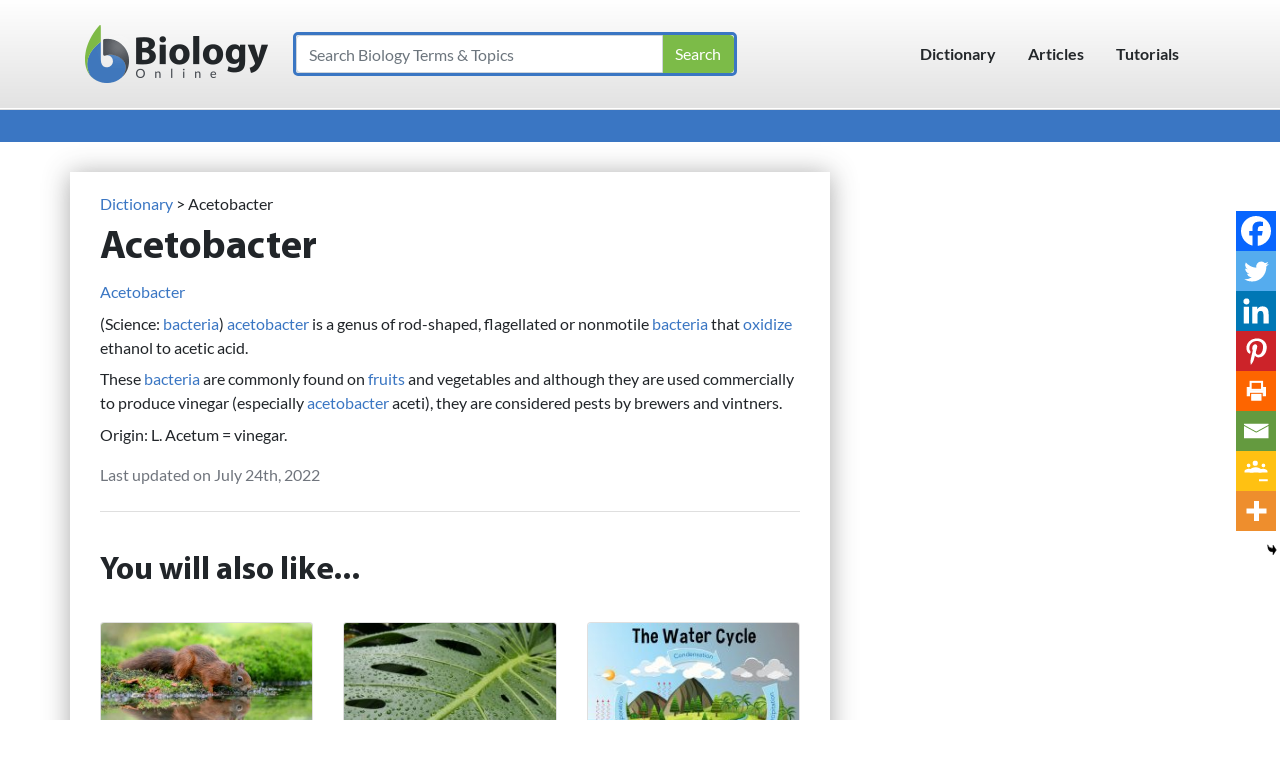

--- FILE ---
content_type: text/html; charset=utf-8
request_url: https://accounts.google.com/o/oauth2/postmessageRelay?parent=https%3A%2F%2Fwww.biologyonline.com&jsh=m%3B%2F_%2Fscs%2Fabc-static%2F_%2Fjs%2Fk%3Dgapi.lb.en.2kN9-TZiXrM.O%2Fd%3D1%2Frs%3DAHpOoo_B4hu0FeWRuWHfxnZ3V0WubwN7Qw%2Fm%3D__features__
body_size: 162
content:
<!DOCTYPE html><html><head><title></title><meta http-equiv="content-type" content="text/html; charset=utf-8"><meta http-equiv="X-UA-Compatible" content="IE=edge"><meta name="viewport" content="width=device-width, initial-scale=1, minimum-scale=1, maximum-scale=1, user-scalable=0"><script src='https://ssl.gstatic.com/accounts/o/2580342461-postmessagerelay.js' nonce="yea8WVEJUdG4A1WHny5ybQ"></script></head><body><script type="text/javascript" src="https://apis.google.com/js/rpc:shindig_random.js?onload=init" nonce="yea8WVEJUdG4A1WHny5ybQ"></script></body></html>